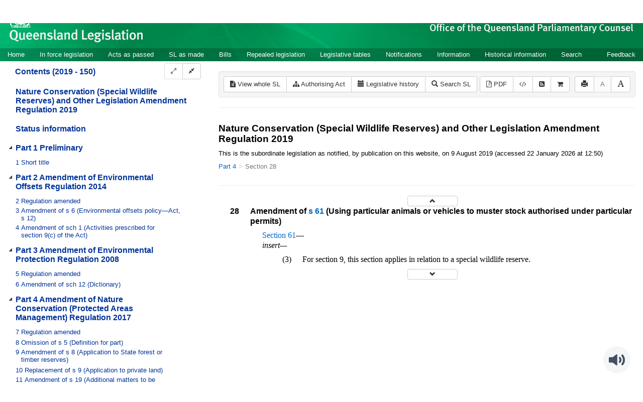

--- FILE ---
content_type: application/javascript
request_url: https://www.browsealoud.com/modules/3.10.0/16.8c0f80bb764c3787bf0a.js
body_size: 2909
content:
"use strict";(self.wpSpeechstreamToolbar=self.wpSpeechstreamToolbar||[]).push([[16],{16:(e,t,o)=>{o.r(t),o.d(t,{BrowseAloudLocale:()=>a});var a={id:10,audioalert:"I am the ReachDeck Toolbar and I offer speech, reading and translation support.",speak:"Speak",close:"Close",save:"Save",cancel:"Cancel",delete:"Delete",hover_button:"Select this button, then click/hover anywhere in the text to start reading aloud",play_button:"Begin reading the page or speak the current selection",pause_button:"Pause speech",stop_button:"Stop speech playback",translate_page_button:"Translate the page to a selected language",translate_selection_button:"Make a selection in the page and click this button to translate it",magnifier_button:"Enlarge text as it is read out loud",dictionary_button:"Make a selection in the page and click this button for dictionary definition",picture_dictionary_button:"Make a selection in the page and click this button for picture dictionary definition",highlights_button:"Click this icon to open the annotation pens",mp3_button:"Make a selection in the text and click this icon to generate, then download a MP3",sticky_note_button:"Add Sticky Notes to the text",screen_mask_button:"Screen Mask",simplify_button:"Simplify page",help_button:"Describes the features on this ReachDeck toolbar",prediction_title:"Text Predictions",prediction_button:"Text Predictions",prediction_button_aria:"Text Predictions",settings_button:"Change Settings",menu_button:"Open Menu",collapse_button:"Click to collapse the toolbar",hover_button_aria:"Hover to Speak",play_button_aria:"Play",pause_button_aria:"Pause",stop_button_aria:"Stop",translate_page_button_aria:"Translate",translate_selection_button_aria:"Translate",magnifier_button_aria:"Magnify Text",dictionary_button_aria:"Dictionary",picture_dictionary_button_aria:"Picture Dictionary",highlights_button_aria:"Highlights",mp3_button_aria:"MP3 Generator",sticky_note_button_aria:"Sticky Notes",screen_mask_button_aria:"Screen Mask",simplify_button_aria:"Simplify page",help_button_aria:"Help",settings_button_aria:"Settings",menu_button_aria:"Menu",collapse_button_aria:"Collapse",toolbar_drag_handle:"Click and hold and drag to move the toolbar",no_word_selected:"No word selected.",play_result:"Speak",translate_title:"Translate",select_language:"Select language",spoken:"Language with read aloud support",non_spoken:"Language with no read aloud support",dictionary_title:"Dictionary",picture_dictionary_title:"Picture Dictionary",no_definition:"No definition found for:",noun:"Noun",verb:"Verb",adjective:"Adjective",adverb:"Adverb",pronoun:"Pronoun",preposition:"Preposition",prefix:"Prefix",article:"Article",conjunction:"Conjunction",auxiliary:"Auxiliary",interjection:"Interjection",abbreviation:"Abbreviation",determiner:"Determiner",exclamation:"Exclamation",infinitive:"Infinitive",no_image_found:"No image found for:",strike_through_button:"Make a selection in the text and click this icon to set strike-through style",cyan_button:"Make a selection in the text and click this icon to create a blue highlight",magenta_button:"Make a selection in the text and click this icon to create a pink highlight",yellow_button:"Make a selection in the text and click this icon to create a yellow highlight",green_button:"Make a selection in the text and click this icon to create a green highlight",clear_button:"Remove all your highlights from this page",collect_button:"Collect all your highlights and display them in a window, grouped by color",strike_through_button_aria:"Strike-through",cyan_button_aria:"Blue highlight",magenta_button_aria:"Pink highlight",yellow_button_aria:"Yellow highlight",green_button_aria:"Green highlight",clear_button_aria:"Remove Highlights",collect_button_aria:"Collect Highlights",no_collect_highlights:"No highlights selected. Please use the highlight pens to create highlights.",clear_highlights_message:"Remove all highlights?",prons_title:"Create/Edit Pronunciations",log_in:"Please log in:",username:"Username:",password:"Password",login:"Login",logout:"Logout",say_this:"Say this:",like_this:"Like this",say_this_read_only:"Say this (read only):",all_pages_in_book:"All pages in book",create:"Create",edit:"Edit",actions:"Actions",all_pages:"All pages",edit_pron:"Edit Pronunciation",delete_pron:"Delete Pronunciation",mp3_title:"MP3 Maker",mp3_input_placeholder:"Enter a file name for your text to MP3",mp3_file_label:"File name",mp3_generate_button_text:"Generate",mp3_generate_button_title:"Generate an MP3 from selected text to download.",mp3_please_select:"Please select some text before trying to create an MP3.",mp3_too_long:"You have selected too many characters for the MP3 Maker.\n\nPlease change your selection and try again.",settings_title:"Settings",text_highlight:"Text highlight",voice_speed:"Voice speed",speech_mode:"Speech mode",speech_mode_click:"click",speech_mode_hover:"hover",highlight_blue_yellow:"Blue text on yellow background",highlight_yellow_black:"Yellow text on black background",highlight_blue_blue:"Dark blue text on light blue background",highlight_blue_sepia:"Dark blue text on sepia background",mask_background_colour:"Background Colour",mask_reading_colour:"Reading light Colour",mask_background_opacity:"Background opacity",mask_reading_opacity:"Reading light opacity",mask_reading_height:"Reading light height",mask_reading_on_off:"Reading light",mask_reading_defaults:"Defaults",mask_reset:"Reset",speech_nav:"Speech",translation_nav:"Translation",screen_tools_nav:"Screen Tools",voice_name:"Voice name",voice_speed_slow:"Slow",voice_speed_medium:"Medium",voice_speed_fast:"Fast",translation_from:"Translating from:",translation_to:"Into this language:",powered_by:"Powered by:",general_nav:"General",screen_mask_nav:"Screen Mask",themes_nav:"Themes",announce_links:"Announce links when speaking",announce_links_word:"Announce links with a word",announce_links_word_placeholder:"link",text_magnifier_size:"Text magnifier size",xlarge:"XL",xxlarge:"2XL",xxxlarge:"3XL",xxxxlarge:"4XL",xxxxxlarge:"5XL",choose_theme:"Choose toolbar theme",orange_theme:"Orange Theme",light_theme:"Light Theme",dark_theme:"Dark Theme",send_feedback:"Send Feedback",texthelp:"Everway.com",launchpad_title:"Speak - Listen with the ReachDeck Toolbar",hover_help:"Starts reading the page out loud - switch between hover and click in the settings menu",play_help:"Starts reading selected text or reads from the top of the page",stop_help:"Stops reading and clears highlights on the page",pause_help:"Pauses reading and retains highlights on the page",translate_help:"Provides written and spoken translations in multiple languages",picture_dictionary_help:"Displays pictures related to text selected on the page",mp3_help:"Converts selected text into an MP3",screen_mask_help:"Blocks distractions on screen with a tinted mask",magnify_help:"Enlarge text as it is read out loud",simplify_help:"Removes clutter from the screen, displaying only the main text",settings_help:"Customise options to suit individual needs or preferences",help_help:"Show a simple help page that explains what the ReachDeck toolbar does",loading:"Loading",simplify:"Simplify",discover:"Discover",black_on_white:"Black on White",white_on_black:"White on Black",blue_on_yellow:"Blue on Yellow",yellow_on_blue:"Yellow on Blue",font:"Font",font_size:"Change font size",font_family:"Change font",show_more:"Show more",show_less:"Show Less",help_title:"Help",test_speed:"Test voice speed",privacyPolicy:"Privacy Policy",userTerms:"User Terms",hover_tooltip:"Click anywhere on the page to re-enable the hover speak tool",forward_button:"Forward",forward_button_aria:"Fast Forward",rewind_button:"Rewind",rewind_button_aria:"Rewind",menu_link_feedback:"Click here to Send Feedback about ReachDeck",menu_link_visit_texthelp:"Visit Everway.com to learn more about ReachDeck",menu_link_visit_funka:"Visit Funka.com to learn more about ReachDeck",menu_link_visit_lexima:"Visit Lexima.nl to learn more about ReachDeck",menu_link_privacy:"Visit this link to read the Everway Privacy Policy",menu_link_user_terms:"Visit this link to read the Everway User Terms and Conditions",increase_voice_speed:"Increase",decrease_voice_speed:"Decrease",bkg_yellow:"yellow background colour",bkg_dark_blue:"dark blue background colour",bkg_red:"red background colour",bkg_pink:"pink background colour",bkg_orange:"orange background colour",bkg_light_green:"light green background colour",bkg_green:"green background colour",bkg_blue:"blue background colour",bkg_purple:"purple background colour",bkg_black:"black background colour",bkg_white:"white background colour",bkg_grey:"grey background colour",reading_yellow:"yellow reading colour",reading_dark_blue:"dark blue reading colour",reading_red:"red reading colour",reading_pink:"pink reading colour",reading_orange:"orange reading colour",reading_light_green:"light green reading colour",reading_green:"green reading colour",reading_blue:"blue reading colour",reading_purple:"purple reading colour",reading_black:"black reading colour",reading_white:"white reading colour",reading_grey:"grey reading colour",colour_picker:"Open the colour picker",hex_entry:"Enter a hex code to set the colour",wiki_definition:"Wiki Definition",change_contrast:"Change page contrast",google_translate_label:"Visit translate.google.com to find out more",google_translate_alt:"Translated by Google"}}}]);